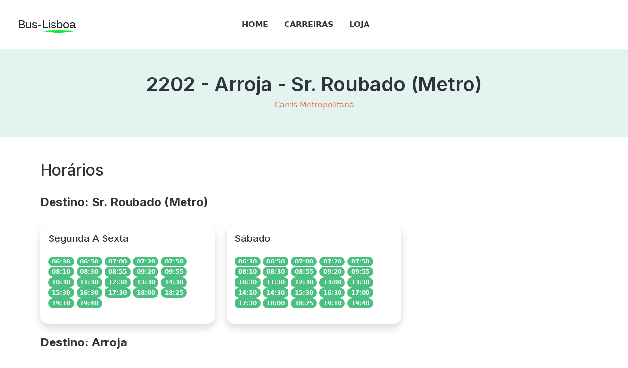

--- FILE ---
content_type: text/html; charset=UTF-8
request_url: https://bus-lisboa.com/carreira/2202
body_size: 3651
content:
<!DOCTYPE html>
<html lang="pt-br">
<head>
  
  <meta charset="utf-8">
  <meta http-equiv="X-UA-Compatible" content="IE=edge">
  <meta name="viewport" content="width=device-width, initial-scale=1.0">
  <meta name="format-detection" content="telephone=no">
  <meta name="apple-mobile-web-app-capable" content="yes">
  
    <title>Carreiras e Horários de Autocarros - Bus-Lisboa.com</title>
    
  <link rel="shortcut icon" href="https://bus-lisboa.com/assets/clean-v1/images/favicon.png" />

  <!-- Google Adsense -->
  <script data-ad-client="ca-pub-5118707487905751" async src="https://pagead2.googlesyndication.com/pagead/js/adsbygoogle.js"></script>

  <link href="https://cdn.jsdelivr.net/npm/bootstrap@5.3.0-alpha3/dist/css/bootstrap.min.css" rel="stylesheet" integrity="sha384-KK94CHFLLe+nY2dmCWGMq91rCGa5gtU4mk92HdvYe+M/SXH301p5ILy+dN9+nJOZ" crossorigin="anonymous">

  <link rel="stylesheet" type="text/css" href="https://bus-lisboa.com/assets/clean-v1/css/vendor.css">
  <link rel="stylesheet" type="text/css" href="https://bus-lisboa.com/assets/clean-v1/css/style.css">

  <link rel="preconnect" href="https://fonts.googleapis.com">
  <link rel="preconnect" href="https://fonts.gstatic.com" crossorigin>
  <link href="https://fonts.googleapis.com/css2?family=Inter:wght@300;400;500;600;700;900&display=swap" rel="stylesheet">

  <!-- Google tag (gtag.js) -->
  <script async src="https://www.googletagmanager.com/gtag/js?id=G-19DX1N5HQV"></script>
  <script>
    window.dataLayer = window.dataLayer || [];
    function gtag(){dataLayer.push(arguments);}
    gtag('js', new Date());

    gtag('config', 'G-19DX1N5HQV');
  </script>

  
</head>

<body>

  <nav class="main-menu d-flex navbar navbar-expand-lg p-2 py-3 p-lg-4 py-lg-4 ">
    <div class="container-fluid">
      <div class="main-logo d-lg-none website-title">
        <a href="https://bus-lisboa.com">
          Bus-<span class="underlined underline-clip">Lisboa</span>
        </a>
      </div>

      <button class="navbar-toggler shadow-none" type="button" data-bs-toggle="offcanvas"
        data-bs-target="#offcanvasNavbar" aria-controls="offcanvasNavbar">
        <span class="navbar-toggler-icon"></span>
      </button>

      <div class="offcanvas offcanvas-end" tabindex="-1" id="offcanvasNavbar" aria-labelledby="offcanvasNavbarLabel">

        <div class="offcanvas-header mt-3">
          <button type="button" class="btn-close shadow-none" data-bs-dismiss="offcanvas" aria-label="Close"></button>
        </div>

        <div class="offcanvas-body justify-content-between">
          <div class="main-logo website-title my-3">
            <a href="https://bus-lisboa.com">
              Bus-<span class="underlined underline-clip">Lisboa</span>
            </a>
          </div>

          <ul class="navbar-nav menu-list list-unstyled align-items-lg-center d-flex gap-md-3 mb-0">
            <li class="nav-item">
              <a href="https://bus-lisboa.com" class="nav-link mx-2">Home</a>
            </li>

            <li class="nav-item">
              <a href="https://bus-lisboa.com/travels" class="nav-link mx-2">Carreiras</a>
            </li>

            <li class="nav-item">
              <a href="https://ezto.shop" class="nav-link mx-2">Loja</a>
            </li>

          </ul>
        
          <div class="d-none d-lg-flex align-items-center">
            <ul class="d-flex  align-items-center list-unstyled m-0">
              <li>
                <a href="account.html" class="ms-3">
                  <svg xmlns="http://www.w3.org/2000/svg" width="22px" height="22px">
                    <use href="#user-circle" />
                  </svg> </a>
              </li>
              <li>
                <a href="wishlist.html" class="ms-3">
                  <svg xmlns="http://www.w3.org/2000/svg" width="22px" height="22px">
                    <use href="#heart" />
                  </svg> </a>
                </a>
              </li>

              <li class="">
                <a href="#" class="ms-3" data-bs-toggle="offcanvas" data-bs-target="#offcanvasCart"
                  aria-controls="offcanvasCart">
                  <svg xmlns="http://www.w3.org/2000/svg" width="22px" height="22px">
                    <use href="#shopping-bag" />
                  </svg> </a>
                </a>
              </li>

              <li>
                <a href="#" class="ms-3" data-bs-toggle="offcanvas" data-bs-target="#offcanvasSearch"
                  aria-controls="offcanvasSearch">
                  <svg xmlns="http://www.w3.org/2000/svg" width="22px" height="22px">
                    <use href="#search" />
                  </svg> </a>
                </a>
              </li>

            </ul>
          </div>

        </div>
      </div>

    </div>
    <div class="container-fluid d-lg-none">
      <div class="d-flex  align-items-end mt-3">
        <ul class="d-flex  align-items-center list-unstyled m-0">
          <li>
            <a href="account.html" class="me-3">
              <svg xmlns="http://www.w3.org/2000/svg" width="22px" height="22px">
                <use href="#user-circle" />
              </svg> </a>
          </li>
          <li>
            <a href="wishlist.html" class="me-3">
              <svg xmlns="http://www.w3.org/2000/svg" width="22px" height="22px">
                <use href="#heart" />
              </svg> </a>
            </a>
          </li>

          <li class="">
            <a href="#" class="me-3" data-bs-toggle="offcanvas" data-bs-target="#offcanvasCart"
              aria-controls="offcanvasCart">
              <svg xmlns="http://www.w3.org/2000/svg" width="22px" height="22px">
                <use href="#shopping-bag" />
              </svg> </a>
            </a>
          </li>

          <li>
            <a href="#" class="me-3" data-bs-toggle="offcanvas" data-bs-target="#offcanvasSearch"
              aria-controls="offcanvasSearch">
              <svg xmlns="http://www.w3.org/2000/svg" width="22px" height="22px">
                <use href="#search" />
              </svg> </a>
            </a>
          </li>

        </ul>
      </div>
    </div>
  </nav>


  
  
<section id="courses" class="padding-small pt-5 pb-2 bg-primary-subtle">
<div class="container">
    <div class="text-center mb-5">
        <h1 class="display-6 fw-semibold">2202 - Arroja - Sr. Roubado (Metro)</h1>
        <p class="text-secondary">
            Carris Metropolitana
        </p>
    </div>
</div>
</section>

<section id="category" class="py-5">
    <div class="container ">
        <div class="d-md-flex justify-content-between align-items-center">
        <div>
            <h2 class="h2">Horários</h2>
        </div>
        </div>

         
        <div class="row my-4">
            <div class="col-12">
                <h4>Destino: Sr. Roubado (Metro)</h4>
            </div>
        </div>
        <div class="row">
                        <div class="col-lg-4">
                <div class="card rounded-4 border-0 shadow p-3 position-relative">
                    <div class="horarios-linhas"> 
                        <h3 class="h5 font-primary">Segunda a Sexta</h3>
                        <p class="mt-4">
                                                            <span class="badge rounded-pill bg-primary">06:30</span>
                                                            <span class="badge rounded-pill bg-primary">06:50</span>
                                                            <span class="badge rounded-pill bg-primary">07:00</span>
                                                            <span class="badge rounded-pill bg-primary">07:20</span>
                                                            <span class="badge rounded-pill bg-primary">07:50</span>
                                                            <span class="badge rounded-pill bg-primary">08:10</span>
                                                            <span class="badge rounded-pill bg-primary">08:30</span>
                                                            <span class="badge rounded-pill bg-primary">08:55</span>
                                                            <span class="badge rounded-pill bg-primary">09:20</span>
                                                            <span class="badge rounded-pill bg-primary">09:55</span>
                                                            <span class="badge rounded-pill bg-primary">10:30</span>
                                                            <span class="badge rounded-pill bg-primary">11:30</span>
                                                            <span class="badge rounded-pill bg-primary">12:30</span>
                                                            <span class="badge rounded-pill bg-primary">13:30</span>
                                                            <span class="badge rounded-pill bg-primary">14:30</span>
                                                            <span class="badge rounded-pill bg-primary">15:30</span>
                                                            <span class="badge rounded-pill bg-primary">16:30</span>
                                                            <span class="badge rounded-pill bg-primary">17:30</span>
                                                            <span class="badge rounded-pill bg-primary">18:00</span>
                                                            <span class="badge rounded-pill bg-primary">18:25</span>
                                                            <span class="badge rounded-pill bg-primary">19:10</span>
                                                            <span class="badge rounded-pill bg-primary">19:40</span>
                                                    </p>
                    </div>
                </div>
            </div>
                        <div class="col-lg-4">
                <div class="card rounded-4 border-0 shadow p-3 position-relative">
                    <div class="horarios-linhas"> 
                        <h3 class="h5 font-primary">Sábado</h3>
                        <p class="mt-4">
                                                            <span class="badge rounded-pill bg-primary">06:30</span>
                                                            <span class="badge rounded-pill bg-primary">06:50</span>
                                                            <span class="badge rounded-pill bg-primary">07:00</span>
                                                            <span class="badge rounded-pill bg-primary">07:20</span>
                                                            <span class="badge rounded-pill bg-primary">07:50</span>
                                                            <span class="badge rounded-pill bg-primary">08:10</span>
                                                            <span class="badge rounded-pill bg-primary">08:30</span>
                                                            <span class="badge rounded-pill bg-primary">08:55</span>
                                                            <span class="badge rounded-pill bg-primary">09:20</span>
                                                            <span class="badge rounded-pill bg-primary">09:55</span>
                                                            <span class="badge rounded-pill bg-primary">10:30</span>
                                                            <span class="badge rounded-pill bg-primary">11:30</span>
                                                            <span class="badge rounded-pill bg-primary">12:30</span>
                                                            <span class="badge rounded-pill bg-primary">13:00</span>
                                                            <span class="badge rounded-pill bg-primary">13:30</span>
                                                            <span class="badge rounded-pill bg-primary">14:10</span>
                                                            <span class="badge rounded-pill bg-primary">14:30</span>
                                                            <span class="badge rounded-pill bg-primary">15:30</span>
                                                            <span class="badge rounded-pill bg-primary">16:30</span>
                                                            <span class="badge rounded-pill bg-primary">17:00</span>
                                                            <span class="badge rounded-pill bg-primary">17:30</span>
                                                            <span class="badge rounded-pill bg-primary">18:00</span>
                                                            <span class="badge rounded-pill bg-primary">18:25</span>
                                                            <span class="badge rounded-pill bg-primary">19:10</span>
                                                            <span class="badge rounded-pill bg-primary">19:40</span>
                                                    </p>
                    </div>
                </div>
            </div>
                                </div>
         
        <div class="row my-4">
            <div class="col-12">
                <h4>Destino: Arroja</h4>
            </div>
        </div>
        <div class="row">
                        <div class="col-lg-4">
                <div class="card rounded-4 border-0 shadow p-3 position-relative">
                    <div class="horarios-linhas"> 
                        <h3 class="h5 font-primary">Segunda a Sexta</h3>
                        <p class="mt-4">
                                                            <span class="badge rounded-pill bg-primary">06:55</span>
                                                            <span class="badge rounded-pill bg-primary">07:15</span>
                                                            <span class="badge rounded-pill bg-primary">07:30</span>
                                                            <span class="badge rounded-pill bg-primary">08:35</span>
                                                            <span class="badge rounded-pill bg-primary">08:55</span>
                                                            <span class="badge rounded-pill bg-primary">09:30</span>
                                                            <span class="badge rounded-pill bg-primary">09:55</span>
                                                            <span class="badge rounded-pill bg-primary">10:55</span>
                                                            <span class="badge rounded-pill bg-primary">11:55</span>
                                                            <span class="badge rounded-pill bg-primary">12:55</span>
                                                            <span class="badge rounded-pill bg-primary">13:55</span>
                                                            <span class="badge rounded-pill bg-primary">14:55</span>
                                                            <span class="badge rounded-pill bg-primary">15:55</span>
                                                            <span class="badge rounded-pill bg-primary">16:55</span>
                                                            <span class="badge rounded-pill bg-primary">17:55</span>
                                                            <span class="badge rounded-pill bg-primary">18:25</span>
                                                            <span class="badge rounded-pill bg-primary">18:45</span>
                                                            <span class="badge rounded-pill bg-primary">19:10</span>
                                                            <span class="badge rounded-pill bg-primary">19:35</span>
                                                            <span class="badge rounded-pill bg-primary">20:05</span>
                                                    </p>
                    </div>
                </div>
            </div>
                        <div class="col-lg-4">
                <div class="card rounded-4 border-0 shadow p-3 position-relative">
                    <div class="horarios-linhas"> 
                        <h3 class="h5 font-primary">Sábado</h3>
                        <p class="mt-4">
                                                            <span class="badge rounded-pill bg-primary">06:55</span>
                                                            <span class="badge rounded-pill bg-primary">07:15</span>
                                                            <span class="badge rounded-pill bg-primary">07:30</span>
                                                            <span class="badge rounded-pill bg-primary">08:00</span>
                                                            <span class="badge rounded-pill bg-primary">08:35</span>
                                                            <span class="badge rounded-pill bg-primary">08:55</span>
                                                            <span class="badge rounded-pill bg-primary">09:30</span>
                                                            <span class="badge rounded-pill bg-primary">09:55</span>
                                                            <span class="badge rounded-pill bg-primary">10:55</span>
                                                            <span class="badge rounded-pill bg-primary">11:55</span>
                                                            <span class="badge rounded-pill bg-primary">12:55</span>
                                                            <span class="badge rounded-pill bg-primary">13:25</span>
                                                            <span class="badge rounded-pill bg-primary">13:55</span>
                                                            <span class="badge rounded-pill bg-primary">14:55</span>
                                                            <span class="badge rounded-pill bg-primary">15:55</span>
                                                            <span class="badge rounded-pill bg-primary">16:55</span>
                                                            <span class="badge rounded-pill bg-primary">17:55</span>
                                                            <span class="badge rounded-pill bg-primary">18:25</span>
                                                            <span class="badge rounded-pill bg-primary">18:45</span>
                                                            <span class="badge rounded-pill bg-primary">19:10</span>
                                                            <span class="badge rounded-pill bg-primary">19:35</span>
                                                            <span class="badge rounded-pill bg-primary">20:05</span>
                                                    </p>
                    </div>
                </div>
            </div>
                                </div>
        
    </div>
</section>

<section id="category" class="py-5  bg-primary-subtle">
    <div class="container ">
        <div class="d-md-flex justify-content-between align-items-center">
            <div>
                <h2 class="h2">Paragens</h2>
            </div>
        </div>
   
        <div class="row d-flex justify-content-center mb-4">
               
             
                <div class="col-md-6">
                    <div class="main-card mb-3 card card-timeline">
                        <div class="card-body">
                            <h5 class="card-title">Destino: Sr. Roubado (Metro)</h5>
                            <div class="vertical-timeline vertical-timeline--animate vertical-timeline--one-column">

                                                                <div class="vertical-timeline-item vertical-timeline-element">
                                    <div>
                                        <span class="vertical-timeline-element-icon bounce-in">
                                            <i class="badge badge-dot badge-dot-xl bg-success">&nbsp;</i>
                                        </span>
                                        <div class="vertical-timeline-element-content bounce-in">
                                            <p><a href="https://bus-lisboa.com/stop/carris_metropolitana-110066">Pcta Manuela Porto (Arroja)</a></p>
                                            <span class="vertical-timeline-element-date">1</span>
                                        </div>
                                    </div>
                                </div>
                                                                <div class="vertical-timeline-item vertical-timeline-element">
                                    <div>
                                        <span class="vertical-timeline-element-icon bounce-in">
                                            <i class="badge badge-dot badge-dot-xl bg-success">&nbsp;</i>
                                        </span>
                                        <div class="vertical-timeline-element-content bounce-in">
                                            <p><a href="https://bus-lisboa.com/stop/carris_metropolitana-110067">R Dr João Santos (Escola)</a></p>
                                            <span class="vertical-timeline-element-date">2</span>
                                        </div>
                                    </div>
                                </div>
                                                                <div class="vertical-timeline-item vertical-timeline-element">
                                    <div>
                                        <span class="vertical-timeline-element-icon bounce-in">
                                            <i class="badge badge-dot badge-dot-xl bg-success">&nbsp;</i>
                                        </span>
                                        <div class="vertical-timeline-element-content bounce-in">
                                            <p><a href="https://bus-lisboa.com/stop/carris_metropolitana-110070">R M Guilh Ascenso (C Comercial)</a></p>
                                            <span class="vertical-timeline-element-date">3</span>
                                        </div>
                                    </div>
                                </div>
                                                                <div class="vertical-timeline-item vertical-timeline-element">
                                    <div>
                                        <span class="vertical-timeline-element-icon bounce-in">
                                            <i class="badge badge-dot badge-dot-xl bg-success">&nbsp;</i>
                                        </span>
                                        <div class="vertical-timeline-element-content bounce-in">
                                            <p><a href="https://bus-lisboa.com/stop/carris_metropolitana-110072">R C Carneiro Moura (X) R Moreira Feyo</a></p>
                                            <span class="vertical-timeline-element-date">4</span>
                                        </div>
                                    </div>
                                </div>
                                                                <div class="vertical-timeline-item vertical-timeline-element">
                                    <div>
                                        <span class="vertical-timeline-element-icon bounce-in">
                                            <i class="badge badge-dot badge-dot-xl bg-success">&nbsp;</i>
                                        </span>
                                        <div class="vertical-timeline-element-content bounce-in">
                                            <p><a href="https://bus-lisboa.com/stop/carris_metropolitana-110074">Av Acácias (Supermercado)</a></p>
                                            <span class="vertical-timeline-element-date">5</span>
                                        </div>
                                    </div>
                                </div>
                                                                <div class="vertical-timeline-item vertical-timeline-element">
                                    <div>
                                        <span class="vertical-timeline-element-icon bounce-in">
                                            <i class="badge badge-dot badge-dot-xl bg-success">&nbsp;</i>
                                        </span>
                                        <div class="vertical-timeline-element-content bounce-in">
                                            <p><a href="https://bus-lisboa.com/stop/carris_metropolitana-110075">Av Acácias (Rotunda)</a></p>
                                            <span class="vertical-timeline-element-date">6</span>
                                        </div>
                                    </div>
                                </div>
                                                                <div class="vertical-timeline-item vertical-timeline-element">
                                    <div>
                                        <span class="vertical-timeline-element-icon bounce-in">
                                            <i class="badge badge-dot badge-dot-xl bg-success">&nbsp;</i>
                                        </span>
                                        <div class="vertical-timeline-element-content bounce-in">
                                            <p><a href="https://bus-lisboa.com/stop/carris_metropolitana-110078">R Antero Quental (Qta Cedros)</a></p>
                                            <span class="vertical-timeline-element-date">7</span>
                                        </div>
                                    </div>
                                </div>
                                                                <div class="vertical-timeline-item vertical-timeline-element">
                                    <div>
                                        <span class="vertical-timeline-element-icon bounce-in">
                                            <i class="badge badge-dot badge-dot-xl bg-success">&nbsp;</i>
                                        </span>
                                        <div class="vertical-timeline-element-content bounce-in">
                                            <p><a href="https://bus-lisboa.com/stop/carris_metropolitana-110079">Patameiras (Cemitério)</a></p>
                                            <span class="vertical-timeline-element-date">8</span>
                                        </div>
                                    </div>
                                </div>
                                                                <div class="vertical-timeline-item vertical-timeline-element">
                                    <div>
                                        <span class="vertical-timeline-element-icon bounce-in">
                                            <i class="badge badge-dot badge-dot-xl bg-success">&nbsp;</i>
                                        </span>
                                        <div class="vertical-timeline-element-content bounce-in">
                                            <p><a href="https://bus-lisboa.com/stop/carris_metropolitana-110081">R Ant Quental 15 (Escola)</a></p>
                                            <span class="vertical-timeline-element-date">9</span>
                                        </div>
                                    </div>
                                </div>
                                                                <div class="vertical-timeline-item vertical-timeline-element">
                                    <div>
                                        <span class="vertical-timeline-element-icon bounce-in">
                                            <i class="badge badge-dot badge-dot-xl bg-success">&nbsp;</i>
                                        </span>
                                        <div class="vertical-timeline-element-content bounce-in">
                                            <p><a href="https://bus-lisboa.com/stop/carris_metropolitana-110083">Av D Dinis 86 (X) Serra Luz</a></p>
                                            <span class="vertical-timeline-element-date">10</span>
                                        </div>
                                    </div>
                                </div>
                                                                <div class="vertical-timeline-item vertical-timeline-element">
                                    <div>
                                        <span class="vertical-timeline-element-icon bounce-in">
                                            <i class="badge badge-dot badge-dot-xl bg-success">&nbsp;</i>
                                        </span>
                                        <div class="vertical-timeline-element-content bounce-in">
                                            <p><a href="https://bus-lisboa.com/stop/carris_metropolitana-110085">Av D Dinis 85 (B Lima Pimenta)</a></p>
                                            <span class="vertical-timeline-element-date">11</span>
                                        </div>
                                    </div>
                                </div>
                                                                <div class="vertical-timeline-item vertical-timeline-element">
                                    <div>
                                        <span class="vertical-timeline-element-icon bounce-in">
                                            <i class="badge badge-dot badge-dot-xl bg-success">&nbsp;</i>
                                        </span>
                                        <div class="vertical-timeline-element-content bounce-in">
                                            <p><a href="https://bus-lisboa.com/stop/carris_metropolitana-110087">Av D Dinis 77 (Odivelas)</a></p>
                                            <span class="vertical-timeline-element-date">12</span>
                                        </div>
                                    </div>
                                </div>
                                                                <div class="vertical-timeline-item vertical-timeline-element">
                                    <div>
                                        <span class="vertical-timeline-element-icon bounce-in">
                                            <i class="badge badge-dot badge-dot-xl bg-success">&nbsp;</i>
                                        </span>
                                        <div class="vertical-timeline-element-content bounce-in">
                                            <p><a href="https://bus-lisboa.com/stop/carris_metropolitana-110111">Senhor Roubado (Metro) P2</a></p>
                                            <span class="vertical-timeline-element-date">13</span>
                                        </div>
                                    </div>
                                </div>
                                                                <div class="vertical-timeline-item vertical-timeline-element">
                                    <div>
                                        <span class="vertical-timeline-element-icon bounce-in">
                                            <i class="badge badge-dot badge-dot-xl bg-success">&nbsp;</i>
                                        </span>
                                        <div class="vertical-timeline-element-content bounce-in">
                                            <p><a href="https://bus-lisboa.com/stop/carris_metropolitana-111001">R D Dinis 58</a></p>
                                            <span class="vertical-timeline-element-date">14</span>
                                        </div>
                                    </div>
                                </div>
                                                                <div class="vertical-timeline-item vertical-timeline-element">
                                    <div>
                                        <span class="vertical-timeline-element-icon bounce-in">
                                            <i class="badge badge-dot badge-dot-xl bg-success">&nbsp;</i>
                                        </span>
                                        <div class="vertical-timeline-element-content bounce-in">
                                            <p><a href="https://bus-lisboa.com/stop/carris_metropolitana-111002">R Bombeiros Voluntários</a></p>
                                            <span class="vertical-timeline-element-date">15</span>
                                        </div>
                                    </div>
                                </div>
                                                                <div class="vertical-timeline-item vertical-timeline-element">
                                    <div>
                                        <span class="vertical-timeline-element-icon bounce-in">
                                            <i class="badge badge-dot badge-dot-xl bg-success">&nbsp;</i>
                                        </span>
                                        <div class="vertical-timeline-element-content bounce-in">
                                            <p><a href="https://bus-lisboa.com/stop/carris_metropolitana-111003">R Bombeiros Voluntários 9</a></p>
                                            <span class="vertical-timeline-element-date">16</span>
                                        </div>
                                    </div>
                                </div>
                                                            </div>
                        </div>
                    </div>       
                </div>
                           
             
                <div class="col-md-6">
                    <div class="main-card mb-3 card card-timeline">
                        <div class="card-body">
                            <h5 class="card-title">Destino: Arroja</h5>
                            <div class="vertical-timeline vertical-timeline--animate vertical-timeline--one-column">

                                                                <div class="vertical-timeline-item vertical-timeline-element">
                                    <div>
                                        <span class="vertical-timeline-element-icon bounce-in">
                                            <i class="badge badge-dot badge-dot-xl bg-success">&nbsp;</i>
                                        </span>
                                        <div class="vertical-timeline-element-content bounce-in">
                                            <p><a href="https://bus-lisboa.com/stop/carris_metropolitana-110065">Pcta Manuela Porto (Arroja)</a></p>
                                            <span class="vertical-timeline-element-date">1</span>
                                        </div>
                                    </div>
                                </div>
                                                                <div class="vertical-timeline-item vertical-timeline-element">
                                    <div>
                                        <span class="vertical-timeline-element-icon bounce-in">
                                            <i class="badge badge-dot badge-dot-xl bg-success">&nbsp;</i>
                                        </span>
                                        <div class="vertical-timeline-element-content bounce-in">
                                            <p><a href="https://bus-lisboa.com/stop/carris_metropolitana-110068">R Dr João Santos (Escola)</a></p>
                                            <span class="vertical-timeline-element-date">2</span>
                                        </div>
                                    </div>
                                </div>
                                                                <div class="vertical-timeline-item vertical-timeline-element">
                                    <div>
                                        <span class="vertical-timeline-element-icon bounce-in">
                                            <i class="badge badge-dot badge-dot-xl bg-success">&nbsp;</i>
                                        </span>
                                        <div class="vertical-timeline-element-content bounce-in">
                                            <p><a href="https://bus-lisboa.com/stop/carris_metropolitana-110069">R M Guilh Ascenso (C Comercial)</a></p>
                                            <span class="vertical-timeline-element-date">3</span>
                                        </div>
                                    </div>
                                </div>
                                                                <div class="vertical-timeline-item vertical-timeline-element">
                                    <div>
                                        <span class="vertical-timeline-element-icon bounce-in">
                                            <i class="badge badge-dot badge-dot-xl bg-success">&nbsp;</i>
                                        </span>
                                        <div class="vertical-timeline-element-content bounce-in">
                                            <p><a href="https://bus-lisboa.com/stop/carris_metropolitana-110071">R C Carneiro Moura (X) R Moreira Feyo</a></p>
                                            <span class="vertical-timeline-element-date">4</span>
                                        </div>
                                    </div>
                                </div>
                                                                <div class="vertical-timeline-item vertical-timeline-element">
                                    <div>
                                        <span class="vertical-timeline-element-icon bounce-in">
                                            <i class="badge badge-dot badge-dot-xl bg-success">&nbsp;</i>
                                        </span>
                                        <div class="vertical-timeline-element-content bounce-in">
                                            <p><a href="https://bus-lisboa.com/stop/carris_metropolitana-110073">Av Acácias (Supermercado)</a></p>
                                            <span class="vertical-timeline-element-date">5</span>
                                        </div>
                                    </div>
                                </div>
                                                                <div class="vertical-timeline-item vertical-timeline-element">
                                    <div>
                                        <span class="vertical-timeline-element-icon bounce-in">
                                            <i class="badge badge-dot badge-dot-xl bg-success">&nbsp;</i>
                                        </span>
                                        <div class="vertical-timeline-element-content bounce-in">
                                            <p><a href="https://bus-lisboa.com/stop/carris_metropolitana-110077">R Antero Quental (Qta Cedros)</a></p>
                                            <span class="vertical-timeline-element-date">6</span>
                                        </div>
                                    </div>
                                </div>
                                                                <div class="vertical-timeline-item vertical-timeline-element">
                                    <div>
                                        <span class="vertical-timeline-element-icon bounce-in">
                                            <i class="badge badge-dot badge-dot-xl bg-success">&nbsp;</i>
                                        </span>
                                        <div class="vertical-timeline-element-content bounce-in">
                                            <p><a href="https://bus-lisboa.com/stop/carris_metropolitana-110080">Patameiras (Cemitério)</a></p>
                                            <span class="vertical-timeline-element-date">7</span>
                                        </div>
                                    </div>
                                </div>
                                                                <div class="vertical-timeline-item vertical-timeline-element">
                                    <div>
                                        <span class="vertical-timeline-element-icon bounce-in">
                                            <i class="badge badge-dot badge-dot-xl bg-success">&nbsp;</i>
                                        </span>
                                        <div class="vertical-timeline-element-content bounce-in">
                                            <p><a href="https://bus-lisboa.com/stop/carris_metropolitana-110088">Av D Dinis 77 (Odivelas)</a></p>
                                            <span class="vertical-timeline-element-date">8</span>
                                        </div>
                                    </div>
                                </div>
                                                                <div class="vertical-timeline-item vertical-timeline-element">
                                    <div>
                                        <span class="vertical-timeline-element-icon bounce-in">
                                            <i class="badge badge-dot badge-dot-xl bg-success">&nbsp;</i>
                                        </span>
                                        <div class="vertical-timeline-element-content bounce-in">
                                            <p><a href="https://bus-lisboa.com/stop/carris_metropolitana-110099">Av D Dinis 12</a></p>
                                            <span class="vertical-timeline-element-date">9</span>
                                        </div>
                                    </div>
                                </div>
                                                                <div class="vertical-timeline-item vertical-timeline-element">
                                    <div>
                                        <span class="vertical-timeline-element-icon bounce-in">
                                            <i class="badge badge-dot badge-dot-xl bg-success">&nbsp;</i>
                                        </span>
                                        <div class="vertical-timeline-element-content bounce-in">
                                            <p><a href="https://bus-lisboa.com/stop/carris_metropolitana-110102">Av D Dinis 54 (Mercado)</a></p>
                                            <span class="vertical-timeline-element-date">10</span>
                                        </div>
                                    </div>
                                </div>
                                                                <div class="vertical-timeline-item vertical-timeline-element">
                                    <div>
                                        <span class="vertical-timeline-element-icon bounce-in">
                                            <i class="badge badge-dot badge-dot-xl bg-success">&nbsp;</i>
                                        </span>
                                        <div class="vertical-timeline-element-content bounce-in">
                                            <p><a href="https://bus-lisboa.com/stop/carris_metropolitana-110104">Av D Dinis 106 A</a></p>
                                            <span class="vertical-timeline-element-date">11</span>
                                        </div>
                                    </div>
                                </div>
                                                                <div class="vertical-timeline-item vertical-timeline-element">
                                    <div>
                                        <span class="vertical-timeline-element-icon bounce-in">
                                            <i class="badge badge-dot badge-dot-xl bg-success">&nbsp;</i>
                                        </span>
                                        <div class="vertical-timeline-element-content bounce-in">
                                            <p><a href="https://bus-lisboa.com/stop/carris_metropolitana-110105">R Antero Quintal 28</a></p>
                                            <span class="vertical-timeline-element-date">12</span>
                                        </div>
                                    </div>
                                </div>
                                                                <div class="vertical-timeline-item vertical-timeline-element">
                                    <div>
                                        <span class="vertical-timeline-element-icon bounce-in">
                                            <i class="badge badge-dot badge-dot-xl bg-success">&nbsp;</i>
                                        </span>
                                        <div class="vertical-timeline-element-content bounce-in">
                                            <p><a href="https://bus-lisboa.com/stop/carris_metropolitana-110107">Av Magalhães Coutinho (Colinas Cruzeiro)</a></p>
                                            <span class="vertical-timeline-element-date">13</span>
                                        </div>
                                    </div>
                                </div>
                                                                <div class="vertical-timeline-item vertical-timeline-element">
                                    <div>
                                        <span class="vertical-timeline-element-icon bounce-in">
                                            <i class="badge badge-dot badge-dot-xl bg-success">&nbsp;</i>
                                        </span>
                                        <div class="vertical-timeline-element-content bounce-in">
                                            <p><a href="https://bus-lisboa.com/stop/carris_metropolitana-110113">Sr Roubado (Teatro)</a></p>
                                            <span class="vertical-timeline-element-date">14</span>
                                        </div>
                                    </div>
                                </div>
                                                                <div class="vertical-timeline-item vertical-timeline-element">
                                    <div>
                                        <span class="vertical-timeline-element-icon bounce-in">
                                            <i class="badge badge-dot badge-dot-xl bg-success">&nbsp;</i>
                                        </span>
                                        <div class="vertical-timeline-element-content bounce-in">
                                            <p><a href="https://bus-lisboa.com/stop/carris_metropolitana-110293">Senhor Roubado (Metro) P7</a></p>
                                            <span class="vertical-timeline-element-date">15</span>
                                        </div>
                                    </div>
                                </div>
                                                                <div class="vertical-timeline-item vertical-timeline-element">
                                    <div>
                                        <span class="vertical-timeline-element-icon bounce-in">
                                            <i class="badge badge-dot badge-dot-xl bg-success">&nbsp;</i>
                                        </span>
                                        <div class="vertical-timeline-element-content bounce-in">
                                            <p><a href="https://bus-lisboa.com/stop/carris_metropolitana-111004">R Antero Quental 14 (Patameiras)</a></p>
                                            <span class="vertical-timeline-element-date">16</span>
                                        </div>
                                    </div>
                                </div>
                                                            </div>
                        </div>
                    </div>       
                </div>
                                </div>
        
    </div>
</section>





  <div id="footer-bottom">
    <hr class="text-black-50">
    <div class="container">
      <div class="row py-3">
        <div class="col-md-4 copyright">
          <p>
            <strong><span>bus-lisboa.com</span></strong>. Alguns Direitos Reservados</p>
        </div>
        <div class="col-md-8 text-md-end">
          <p><small>
            Os horários devem ser confirmados com as operadoras de transporte<br/>
            Informações de horários disponibilizadas pela CArris, CarrisMetropolitana e MOBI Cascaise as mesmas devem ser validadas</small></p>
        </div>
      </div>
    </div>
  </div>



  <script src="https://cdn.jsdelivr.net/npm/bootstrap@5.3.0-alpha3/dist/js/bootstrap.bundle.min.js"
    integrity="sha384-ENjdO4Dr2bkBIFxQpeoTz1HIcje39Wm4jDKdf19U8gI4ddQ3GYNS7NTKfAdVQSZe"
    crossorigin="anonymous"></script>
  <script src="https://bus-lisboa.com/assets/clean-v1/main.js"></script>

    

<script defer src="https://static.cloudflareinsights.com/beacon.min.js/vcd15cbe7772f49c399c6a5babf22c1241717689176015" integrity="sha512-ZpsOmlRQV6y907TI0dKBHq9Md29nnaEIPlkf84rnaERnq6zvWvPUqr2ft8M1aS28oN72PdrCzSjY4U6VaAw1EQ==" data-cf-beacon='{"version":"2024.11.0","token":"dda71d24262148469f3fed938bcd21a7","r":1,"server_timing":{"name":{"cfCacheStatus":true,"cfEdge":true,"cfExtPri":true,"cfL4":true,"cfOrigin":true,"cfSpeedBrain":true},"location_startswith":null}}' crossorigin="anonymous"></script>
</body>

</html>


--- FILE ---
content_type: text/html; charset=utf-8
request_url: https://www.google.com/recaptcha/api2/aframe
body_size: 269
content:
<!DOCTYPE HTML><html><head><meta http-equiv="content-type" content="text/html; charset=UTF-8"></head><body><script nonce="FJMJyjLTPK7hFRL3PiVo8Q">/** Anti-fraud and anti-abuse applications only. See google.com/recaptcha */ try{var clients={'sodar':'https://pagead2.googlesyndication.com/pagead/sodar?'};window.addEventListener("message",function(a){try{if(a.source===window.parent){var b=JSON.parse(a.data);var c=clients[b['id']];if(c){var d=document.createElement('img');d.src=c+b['params']+'&rc='+(localStorage.getItem("rc::a")?sessionStorage.getItem("rc::b"):"");window.document.body.appendChild(d);sessionStorage.setItem("rc::e",parseInt(sessionStorage.getItem("rc::e")||0)+1);localStorage.setItem("rc::h",'1768571541701');}}}catch(b){}});window.parent.postMessage("_grecaptcha_ready", "*");}catch(b){}</script></body></html>

--- FILE ---
content_type: text/css
request_url: https://bus-lisboa.com/assets/clean-v1/css/style.css
body_size: 4888
content:
/*
Theme Name: Jubilee
Theme URI: https://templatesjungle.com/
Author: TemplatesJungle
Author URI: https://templatesjungle.com/
Description: Jubilee is specially designed product packaged for online course websites.
Version: 1.1
*/

/*--------------------------------------------------------------
This is main CSS file that contains custom style rules used in this template
--------------------------------------------------------------*/

/*------------------------------------*\
    Table of contents
\*------------------------------------*/

/*------------------------------------------------

CSS STRUCTURE:

1. VARIABLES

2. GENERAL TYPOGRAPHY
  2.1 General Styles
  2.2 Floating & Alignment
  2.3 Forms
  2.4 Lists
  2.5 Code
  2.6 Tables
  2.7 Spacing
  2.8 Utilities
  2.9 Misc
    - Row Border
    - Zoom Effect
  2.10 Buttons
    - Button Sizes
    - Button Shapes
    - Button Color Scheme
    - Button Aligns
  2.11 Section
    - Hero Section
    - Section Title
    - Section Paddings
    - Section Margins
    - Section Bg Colors
    - Content Colors
    - Content Borders

3. EXTENDED TYPOGRAPHY
  3.1 Blockquote / Pullquote
  3.2 Text Highlights

4. CONTENT ELEMENTS
  4.1 Tabs
  4.2 Accordions
  4.3 Brand Carousel
  4.4 Category Carousel

5. BLOG STYLES
  5.1 Blog Single Post
  5.2 About Author
  5.3 Comments List
  5.4 Comments Form3

6. SITE STRUCTURE
  6.1 Header
    - Header Menu
    - Nav Sidebar
  6.2 Billboard
  6.3 About Us Section
  6.4 Video Section
  6.5 Selling Products Section
  6.6 Quotation Section
  6.7 Latest Blogs Section
  6.8 Newsletter Section
  6.9 Instagram Section
  6.10 Footer
    - Footer Top
    - Footer Bottom

7. OTHER PAGES
  7.1 Product detail
  7.2 Shop page

    
/*--------------------------------------------------------------
/** 1. VARIABLES
--------------------------------------------------------------*/
:root {
  /* widths for rows and containers
     */
  --header-height: 160px;
  --header-height-min: 80px;
}

/* on mobile devices below 600px
 */
@media screen and (max-width: 600px) {
  :root {
    --header-height: 100px;
    --header-height-min: 80px;
  }
}

/* Theme Colors */
:root {
  --primary-color: #4CC082;
  --light-primary-color: #E2F3F0;
  --secondary-color: #EC6C5A;
  --light-secondary-color: #FFE9E5;
  --tertiary-color: #FFEED3;
  --dark-color: #31333A;
  --light-color: #FFFFFF;
  --grey-color: #BBC7D4;
  --light-dark-color: #727272;
  --light-grey-color: #f5f5f5;
}

/* Fonts */
:root {
  --body-font: 'Inter', sans-serif;
  --heading-font: 'Inter', sans-serif;
}

body {

  --bs-link-color: var(--dark-color);
  --bs-link-hover-color: var(--dark-color);

  --bs-link-color-rgb: 40, 40, 40;
  --bs-link-hover-color-rgb: 0, 0, 0;

  --bs-light-rgb: 248, 248, 248;

  --bs-font-sans-serif: var(var(--body-font));
  --bs-body-font-family: var(--bs-font-sans-serif);
  --bs-body-font-size: 1rem;
  --bs-body-font-weight: 400;
  --bs-body-line-height: 1.3rem;
  --bs-body-color: var(--dark-color);

  --bs-primary: #4CC082;
  --bs-primary-rgb: 76, 192, 130;
  --bs-primary-bg-subtle: #E2F3F0;

  --bs-border-color: #F7F7F7;

  --bs-secondary: #EC6C5A;
  --bs-secondary-rgb: 236, 108, 90;
  --bs-secondary-bg-subtle: #FFE9E5;

  --bs-tertiary: #f8be60;
  --bs-tertiary-bg-subtle: #FFEED3;

}

.btn {
  --bs-btn-font-family: var(--heading-font);
}

.btn-primary {
  font-size: 1rem;
  text-transform: uppercase;
  font-weight: 600;
  border-radius: 60px;
  transition: all 0.3s ease-in;
  --bs-btn-color: var(--light-color);
  --bs-btn-bg: var(--primary-color);
  --bs-btn-border-color: var(--primary-color);
  --bs-btn-hover-color: #ffffff;
  --bs-btn-hover-bg: #46ad76;
  --bs-btn-hover-border-color: #46ad76;
  --bs-btn-focus-shadow-rgb: 49, 132, 253;
  --bs-btn-active-color: var(--light-color);
  --bs-btn-active-bg: var(--primary-color);
  --bs-btn-active-border-color: var(--primary-color);
  --bs-btn-active-shadow: inset 0 3px 5px rgba(0, 0, 0, 0.125);
  --bs-btn-disabled-color: var(--light-color);
  --bs-btn-disabled-bg: #d3d7dd;
  --bs-btn-disabled-border-color: var(--primary-color);
}

.btn-outline-primary {
  font-size: 1rem;
  text-transform: uppercase;
  font-weight: 600;
  border-radius: 60px;
  transition: all 0.3s ease-in;
  --bs-btn-color: var(--primary-color);
  --bs-btn-bg: #ffffff;
  --bs-btn-border-color: var(--primary-color);
  --bs-btn-hover-color: #ffffff;
  --bs-btn-hover-bg: var(--primary-color);
  --bs-btn-hover-border-color: var(--primary-color);
  --bs-btn-focus-shadow-rgb: 49, 132, 253;
  --bs-btn-active-color: var(--primary-color);
  --bs-btn-active-bg: var(--primary-color);
  --bs-btn-active-border-color: var(--primary-color);
  --bs-btn-active-shadow: inset 0 3px 5px rgba(0, 0, 0, 0.125);
  --bs-btn-disabled-color: var(--primary-color);
  --bs-btn-disabled-bg: #d3d7dd;
  --bs-btn-disabled-border-color: var(--primary-color);
  --bs-gradient: none;
}

.btn-outline-dark {
  font-size: 1rem;
  text-transform: uppercase;
  font-weight: 600;
  transition: all 0.3s ease-in;
}

.btn-dark {
  font-size: 1rem;
  text-transform: uppercase;
  font-weight: 600;
  transition: all 0.3s ease-in;
  --bs-btn-color: #fff;
  --bs-btn-bg: var(--dark-color);
  --bs-btn-border-color: var(--dark-color);
  --bs-btn-hover-color: #fff;
  --bs-btn-hover-bg: #212529;
  --bs-btn-hover-border-color: #212529;
  --bs-btn-focus-shadow-rgb: 66, 70, 73;
  --bs-btn-active-color: #fff;
  --bs-btn-active-bg: var(--dark-color);
  --bs-btn-active-border-color: var(--dark-color);
  --bs-btn-active-shadow: inset 0 3px 5px rgba(0, 0, 0, 0.125);
  --bs-btn-disabled-color: #fff;
  --bs-btn-disabled-bg: var(--dark-color);
  --bs-btn-disabled-border-color: var(--dark-color);
}

/* body {
  letter-spacing: 0.01625rem;
} */

h1,
h2,
h3,
h4,
h5,
h6 {
  font-family: var(--heading-font);
  color: var(--bs-body-color);
  font-weight: 700;
  text-transform: capitalize;
}

a {
  text-decoration: none;
}

.breadcrumb {
  --bs-breadcrumb-item-active-color: var(--dark-color);
}

.form-control {
  border: 1px solid #e4e3e3;
}

.form-control:focus {
  border-color: #949494;
  outline: 0;
  box-shadow: none;
}

.padding-large {
  padding-top: 18rem;
  padding-bottom: 14rem;
}

.padding-medium {
  padding-top: 8rem;
  padding-bottom: 8rem;
}

.padding-medium-2 {
  padding-top: 11rem;
  padding-bottom: 8rem;
}

@media only screen and (max-width: 768px) {
  .padding-large {
    padding-top: 10rem;
    padding-bottom: 5rem;
  }

  .padding-medium {
    padding-top: 6rem;
    padding-bottom: 6rem;
  }

  .padding-medium-2 {
    padding-top: 12rem;
    padding-bottom: 6rem;
  }
}


/*----------------------------------------------*/
/* 6. SITE STRUCTURE */
/*----------------------------------------------*/
/* 6.1 Header
--------------------------------------------------------------*/
/* Preloader */
.preloader-wrapper {
  width: 100%;
  height: 100vh;
  margin: 0 auto;
  position: absolute;
  top: 0;
  left: 0;
  z-index: 111;
  background: #fff;
}

.preloader-wrapper .preloader {
  margin: 20% auto 0;
  transform: translateZ(0);
}

.preloader:before,
.preloader:after {
  content: '';
  position: absolute;
  top: 0;
}

.preloader:before,
.preloader:after,
.preloader {
  border-radius: 50%;
  width: 2em;
  height: 2em;
  animation: animation 1.2s infinite ease-in-out;
}

.preloader {
  animation-delay: -0.16s;
}

.preloader:before {
  left: -3.5em;
  animation-delay: -0.32s;
}

.preloader:after {
  left: 3.5em;
}

@keyframes animation {

  0%,
  80%,
  100% {
    box-shadow: 0 2em 0 -1em var(--primary-color);
  }

  40% {
    box-shadow: 0 2em 0 0 var(--primary-color);
  }
}


@media screen and (max-width: 991px) {

  /* offcanvas menu */
  .offcanvas-body .nav-item {
    font-weight: 700;
    border-bottom: 1px solid #d1d1d1;
  }

  /* dropdown-menu */
  .dropdown-menu {
    padding: 0;
    border: none;
    line-height: 1.4;
    font-size: 0.9em;
  }

}



/*----- Nav Section Style -------------------------*/
/* nav bar style  */
.navbar-nav .nav-link.active,
.navbar-nav .nav-link:active,
.navbar-nav .nav-link:hover {
  color: var(--primary-color);
}

.nav-link {
  color: var(--dark-color);
  font-size: 1rem;
  font-weight: 700;
  text-transform: uppercase;
}

/* dropdown style */
.dropdown-item {
  text-transform: uppercase;
  font-weight: 700;
  padding: 0.5rem 1rem;

}

.dropdown-item.active,
.dropdown-item:active {
  color: var(--body-text-color);
}

.dropdown-menu {
  --bs-dropdown-link-active-bg: var(--light-grey-color);
}


/*----- Feature Section Style -------------------------*/

.feature-item {
  box-shadow: 4px 4px 10px rgba(150, 150, 150, 0.192);
  background: var(--light-color);
  cursor: pointer;
}

.feature-item:hover {
  background: var(--primary-color);
  transition: all 0.3s ease-in;
}

.feature-title {
  font-weight: 900;
  text-transform: uppercase;
  color: var(--secondary-color);
  transition: all 0.3s ease-in;
}

.feature-info {
  transition: all 0.3s ease-in;
}

.feature-item:hover .feature-info,
.feature-item:hover .feature-title {
  color: var(--light-color);
}

@media only screen and (min-width: 1400px) {
  #features {
    position: relative;
  }

  .feature-box {
    position: absolute;
    top: 0;
    left: 50%;
    transform: translate(-50%, -50%);
  }
}

@media only screen and (max-width: 1399px) {
  .feature-box {
    margin-top: 120px;
  }
}


/*----- catergory Section Style -------------------------*/
.category-paragraph {
  transition: all 0.3s ease-in;
}

.primary {
  background: var(--bs-primary-bg-subtle);
  transition: all 0.3s ease-in;
}

.svg-primary {
  color: var(--primary-color);
  transition: all 0.3s ease-in;
}

.primary:hover {
  background: var(--bs-primary);
}

.secondary {
  background: var(--bs-secondary-bg-subtle);
  transition: all 0.3s ease-in;
}

.svg-secondary {
  color: var(--secondary-color);
  transition: all 0.3s ease-in;
}

.secondary:hover {
  background: var(--bs-secondary);
}

.tertiary {
  background: var(--bs-tertiary-bg-subtle);
  transition: all 0.3s ease-in;
}

.svg-tertiary {
  color: var(--bs-tertiary);
  transition: all 0.3s ease-in;
}

.tertiary:hover {
  background: var(--bs-tertiary);
}

.gray {
  background: #e0e5eb;
  transition: all 0.3s ease-in;
}

.svg-gray {
  color: var(--bs-gray);
  transition: all 0.3s ease-in;
}

.gray:hover {
  background: var(--bs-gray);
}

.primary:hover .svg-primary,
.primary:hover .category-paragraph,
.secondary:hover .svg-secondary,
.secondary:hover .category-paragraph,
.tertiary:hover .svg-tertiary,
.tertiary:hover .category-paragraph,
.gray:hover .svg-gray,
.gray:hover .category-paragraph {
  color: var(--light-color);
}

/*----- courses Section Style -------------------------*/
h5.course-title {
  transition: all 0.3s ease-in;
}

h5.course-title:hover {
  color: var(--primary-color);
}


/*----- testimonial Section Style -------------------------*/
.swiper-pagination {
  position: unset;
}

.swiper-pagination-bullet {
  width: var(--swiper-pagination-bullet-width, var(--swiper-pagination-bullet-size, 10px));
  height: var(--swiper-pagination-bullet-height, var(--swiper-pagination-bullet-size, 10px));
}

.swiper-pagination-bullet.swiper-pagination-bullet-active {
  background-color: var(--bs-primary);
  background: var(--bs-primary);
}


/*----- teacher Section Style -------------------------*/
.team-member ul.social-links {
  top: 0;
}

.team-member ul li {
  padding: 5px;
  transform: rotatey(-90deg) perspective(100px);
  transform-origin: left;
  cursor: pointer;
  transition: .5s ease-in-out;
  background-color: var(--primary-color);
}

.team-member ul li:first-of-type {
  transition-delay: .3s;
}

.team-member ul li:nth-of-type(2) {
  transition-delay: 0.6s;
}

.team-member ul li:nth-of-type(3) {
  transition-delay: 0.9s;
}

.team-member ul li:last-of-type {
  transition-delay: 1.3s;
}

.team-member:hover ul li {
  transform: rotatey(0deg);
}


/* Zoom Effect*/
.zoom-effect {
  position: relative;
  overflow: hidden;
}

.zoom-effect img {
  max-width: 100%;
  -webkit-transition: 0.6s ease-out;
  -moz-transition: 0.6s ease-out;
  transition: 0.6s ease-out;
}

.zoom-effect:hover img {
  -webkit-transform: scale(1.1, 1.1);
  -moz-transform: scale(1.1, 1.1);
  transform: scale(1.1, 1.1);
}

.zoom-effect:before {
  content: "";
  display: block;
  width: 100%;
  height: 100%;
  top: 0;
  left: 0;
  position: absolute;
  z-index: 2;
  opacity: 0;
  -moz-transition: 0.5s ease;
  -webkit-transition: 0.5s ease;
  transition: 0.5s ease;
}

.zoom-effect:hover:before {
  opacity: 1;
  cursor: pointer;
}


/*----- register Section Style -------------------------*/
#register {
  background: var(--tertiary-color);
}


/*----- footer Section Style -------------------------*/
a.footer-link:hover {
  color: var(--primary-color);
}

svg.social-icon {
  color: var(--light-dark-color);
  transition: all 0.3s ease-in;
}

svg.social-icon:hover {
  color: var(--primary-color);
}




/*--------------------------------------------------------------
faqs page style start
--------------------------------------------------------------*/
.accordion-button:not(.collapsed) {
  color: var(--body-text-color);
  background-color: transparent;
  box-shadow: none;
}

.accordion {
  --bs-accordion-color: var(--light-text-color);
  --bs-accordion-bg: none;
  --bs-accordion-btn-color: var(--body-text-color);
}

.accordion-button:not(.collapsed)::after {
  background-image: url('https://api.iconify.design/eva/arrow-down-fill.svg?color=%234cc082');

}

.accordion-button::after {
  background-image: url('https://api.iconify.design/eva/arrow-down-fill.svg?color=%234cc082');
}

.accordion-button:focus {
  z-index: 3;
  border-color: none;
  box-shadow: none;
}



/*--------------------------------------------------------------
Checkout page style start
--------------------------------------------------------------*/
.form-check-input {
  border: 1px solid var(--primary-color);
}

.form-check-input:checked {
  background-color: var(--primary-color);
  border-color: var(--primary-color);
}

.form-check-input:focus {
  border-color: var(--primary-color);
  box-shadow: none;
}


/*--------------------------------------------------------------
Styles page style start
--------------------------------------------------------------*/
.chocolat-wrapper {
  z-index: 9999;
}



/*--------------------------------------------------------------
Account page style start
--------------------------------------------------------------*/
.nav-tabs .nav-item.show .nav-link.account-tab,
.nav-tabs .nav-link.account-tab {
  color: var(--light-dark-color);
}

.nav-tabs .nav-item.show .nav-link.account-tab,
.nav-tabs .nav-link.account-tab.active {
  color: var(--primary-color);
}



/*--------------------------------------------------------------
Blog page style start
--------------------------------------------------------------*/

/* ------ Pagination ------*/
.pagination {
  --bs-pagination-padding-x: 0.75rem;
  --bs-pagination-padding-y: 0.375rem;
  --bs-pagination-font-size: 1rem;
  --bs-pagination-color: var(--bs-link-color);
  --bs-pagination-bg: var(--bs-body-bg);
  --bs-pagination-border-width: 0;
  --bs-pagination-border-color: var(--bs-border-color);
  --bs-pagination-border-radius: 0;
  --bs-pagination-hover-color: var(--light-color);
  --bs-pagination-hover-bg: var(--bs-primary);
  --bs-pagination-hover-border-color: var(--bs-border-color);
  --bs-pagination-focus-color: var(--light-color);
  --bs-pagination-focus-bg: var(--bs-primary);
  --bs-pagination-focus-box-shadow: none;
  --bs-pagination-active-color: var(--light-color);
  --bs-pagination-active-bg: var(--bs-primary);
  --bs-pagination-active-border-color: var(--bs-primary);
  --bs-pagination-disabled-color: var(--bs-primary-color);
  --bs-pagination-disabled-bg: var(--bs-primary-bg);
  --bs-pagination-disabled-border-color: var(--bs-border-color);
  display: flex;
  padding-left: 0;
  list-style: none;
}



/*--------------------------------------------------------------
Single Product page style start
--------------------------------------------------------------*/
.nav-pills .nav-link.active,
.nav-pills .show>.nav-link {
  color: var(--bs-body-color);
  background-color: var(--primary-color);
}

/* product-thumbnail-slider */
.product-thumbnail-slider {
  height: 660px;
}




/*--------------------------------------------------------------
  Shop page style
  --------------------------------------------------------------*/
.product-box {
  width: 25%;
}

@media screen and (max-width: 800px) {
  .product-box {
    width: 50%;
  }
}

.product-store .product-item {
  position: relative;
}

.product-item .cart-concern {
  background: var(--light-color);
  width: 80%;
  text-align: center;
  margin: auto;
  position: absolute;
  left: 0;
  right: 0;
  bottom: 180px;
  z-index: 9;
  transition: 0.5s ease-out;
  padding: 20px 30px;
  opacity: 0;
}

.product-item:hover .cart-concern {
  bottom: 150px;
  opacity: 1;
}

.cart-concern .cart-button button {
  background: none;
  color: var(--dark-color);
  height: auto;
  padding: 0;
  margin: 0;
}

.cart-concern .cart-button button i.icon {
  font-size: 15px;
}

.product-item .wishlist-btn i.icon.icon-heart {
  font-size: 20px;
}

.product-item .item-price {
  font-size: 1.8em;
}




/*--------------------------------------------------------------
  course detail page style
  --------------------------------------------------------------*/
.nav-tabs .nav-item {
  transition: all 0.1s ease-in;
  border-radius: 0px;
}

.nav-tabs .nav-item.show .nav-link,
.nav-tabs .nav-link.active {
  color: var(--bs-primary);
  background-color: transparent;
  border-color: transparent;
  border-bottom: 4px solid var(--bs-primary);
  transition: all 0.1s ease-in;
}

.nav-tabs .nav-link:focus,
.nav-tabs .nav-link:hover {
  color: var(--bs-primary);
  isolation: isolate;
  border-color: transparent;
  border-bottom: 4px solid var(--bs-primary);
  transition: all 0.1s ease-in;
}

/*---- video section style start ----*/

/* color box style */
div#cboxOverlay {
  opacity: 0.8 !important;
}

.video .video-player {
  position: absolute;
  top: 0;
  right: 0;
  bottom: 0;
  left: 0;
  display: flex;
  align-items: center;
  justify-content: center;
}

iconify-icon.video-icon {
  font-size: 30px;
  color: var(--bs-light);
  border-radius: 6.25rem;
  background: rgba(255, 255, 255, 0.35);
  transition: all 0.4s ease-in-out;
}

iconify-icon.video-icon:hover {
  font-size: 35px;
}








.card-timeline {
  box-shadow: 0 0.46875rem 2.1875rem rgba(4,9,20,0.03), 0 0.9375rem 1.40625rem rgba(4,9,20,0.03), 0 0.25rem 0.53125rem rgba(4,9,20,0.05), 0 0.125rem 0.1875rem rgba(4,9,20,0.03);
  border-width: 0;
  transition: all .2s;
}

.card-timeline {
  position: relative;
  display: flex;
  flex-direction: column;
  min-width: 0;
  word-wrap: break-word;
  background-color: #fff;
  background-clip: border-box;
  border: 1px solid rgba(26,54,126,0.125);
  border-radius: .25rem;
}

.card-timeline .card-body {
  flex: 1 1 auto;
  padding: 1.25rem;
}
.vertical-timeline {
  width: 100%;
  position: relative;
  padding: 1.5rem 0 1rem;
}

.vertical-timeline::before {
  content: '';
  position: absolute;
  top: 0;
  left: 67px;
  height: 100%;
  width: 4px;
  background: #e9ecef;
  border-radius: .25rem;
}

.vertical-timeline-element {
  position: relative;
  margin: 0 0 1rem;
}

.vertical-timeline--animate .vertical-timeline-element-icon.bounce-in {
  visibility: visible;
  animation: cd-bounce-1 .8s;
}
.vertical-timeline-element-icon {
  position: absolute;
  top: 0;
  left: 60px;
}

.vertical-timeline-element-icon .badge-dot-xl {
  box-shadow: 0 0 0 5px #fff;
}

.badge-dot-xl {
  width: 18px;
  height: 18px;
  position: relative;
}
.badge:empty {
  display: none;
}


.badge-dot-xl::before {
  content: '';
  width: 10px;
  height: 10px;
  border-radius: .25rem;
  position: absolute;
  left: 50%;
  top: 50%;
  margin: -5px 0 0 -5px;
  background: #fff;
}

.vertical-timeline-element-content {
  position: relative;
  margin-left: 90px;
  font-size: .8rem;
}

.vertical-timeline-element-content .timeline-title {
  font-size: .8rem;
  text-transform: uppercase;
  margin: 0 0 .5rem;
  padding: 2px 0 0;
  font-weight: bold;
}

.vertical-timeline-element-content .vertical-timeline-element-date {
  display: block;
  position: absolute;
  left: -90px;
  top: 0;
  padding-right: 10px;
  text-align: right;
  color: #adb5bd;
  font-size: .7619rem;
  white-space: nowrap;
}

.vertical-timeline-element-content:after {
  content: "";
  display: table;
  clear: both;
}






.website-title {
  font-size: 24px;
  font-family: sans-serif;
  color: hsl(0 0% 98%);
}

.underlined {
/*   background: red; */
  position: relative;
}

.underline-mask:after {
  content: '';
  position: absolute;
  top: 95%;
  width: 150%;
  aspect-ratio: 3 / 1;
  left: 50%;
  transform: translate(-50%, 0);
  border-radius: 50%;
  border: 6px solid hsl(280 80% 50%);
  /* Use a conic gradient mask to hide and show the bits you want */
  --spread: 140deg;
  --start: 290deg;
  mask: conic-gradient(from var(--start), white 0 var(--spread), transparent var(--spread));
}


.underline-overflow {
  display: inline-block;
  /* A little extra padding and overflow hidden   */
  overflow: hidden;
  padding-bottom: clamp(1rem, 2vmin, 2rem);
}
.underline-overflow:after {
  content: '';
  position: absolute;
  top: 100%;
  height: 150%;
  aspect-ratio: 2.5 / 1;
  left: 50%;
  transform: translate(-50%, -10%);
  border-radius: 50%;
  border: 6px solid hsl(10 80% 50%);
}

.underline-clip:after {
  content: '';
  position: absolute;
  top: 95%;
  width: 150%;
  aspect-ratio: 3 / 1;
  left: 50%;
  transform: translate(-50%, 0);
  border-radius: 50%;
  border: 6px solid hsl(130 80% 50%);
  /* Use a clip-path to hide and show the bits you want */
  clip-path: polygon(0 0, 50% 50%, 100% 0);
}

--- FILE ---
content_type: application/javascript
request_url: https://bus-lisboa.com/assets/clean-v1/main.js
body_size: -69
content:
(function () {
    "use strict";
    
    var searchUsers = document.querySelector('#search'),
    users = document.querySelectorAll('.horarios'),
    searchVal;
  
    if(searchUsers != null) {
        searchUsers.addEventListener('keyup', function() {
            searchVal = this.value.toLowerCase();
  
            for (var i = 0; i < users.length; i++) {
                if (!searchVal || users[i].textContent.toLowerCase().indexOf(searchVal) > -1) {
                    users[i].style['display'] = '';
                } else {
                    users[i].style['display'] = 'none';
                }
            }
        });
    }
  
  })();
  